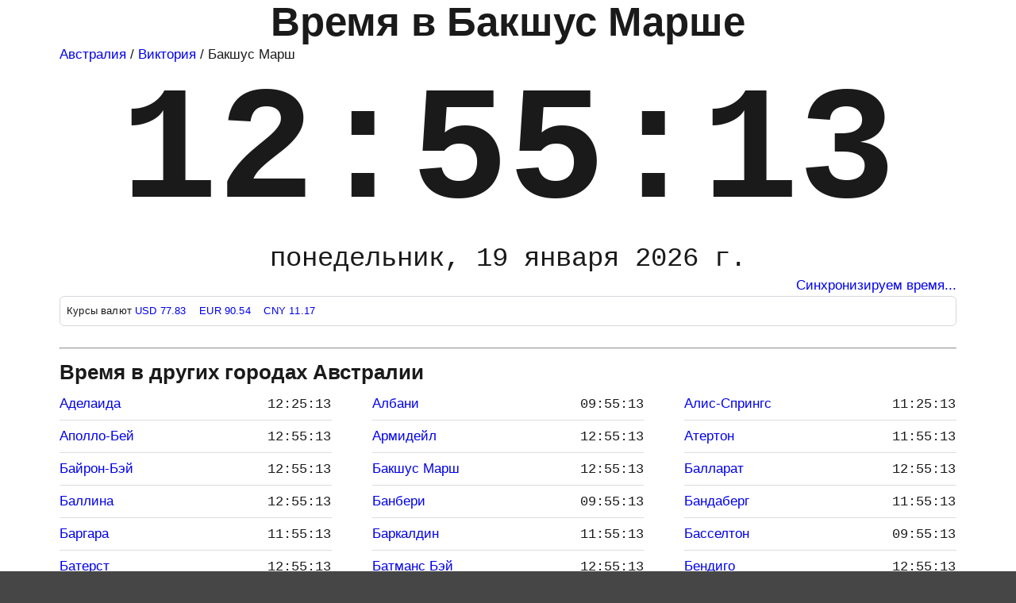

--- FILE ---
content_type: text/html; charset=UTF-8
request_url: https://time100.ru/Bacchus-Marsh
body_size: 15925
content:
<!DOCTYPE html>
<html dir="ltr" lang="ru">
<head>
    <meta charset="utf-8"/>
    <meta name="viewport" content="width=device-width,initial-scale=1"/>
    <meta name=color-scheme content="dark light"/>
    <meta name="description" content="Точное время в Бакшус Марше Виктория Австралия, который час в Бакшус Марше, часовой пояс Бакшус Марша - Australia/Melbourne (AEDT), смещение UTC+11:00 (+11)"/>
    <meta name="keywords" content="время в Бакшус Марше, точное время в Бакшус Марше, который час в Бакшус Марше, сколько времени Бакшус Марша часы и время, Australia/Melbourne, Бакшус Марш Виктория Австралия"/>
    <link rel="canonical" href="https://time100.ru/Bacchus-Marsh"/>
    <meta name="author" content="time100.ru"/>
    <link rel="icon" type="image/x-icon" href="https://time100.ru/favicon.ico"/>
    <link rel="icon" type="image/svg+xml" href="https://time100.ru/favicon.svg"/>
    <link rel="shortcut icon" type="image/x-icon" href="https://time100.ru/favicon.ico"/>
    <link rel="apple-touch-icon" sizes="180x180" href="https://time100.ru/icons/apple-touch-icon.png"/>
    <link rel="icon" type="image/png" sizes="16x16" href="https://time100.ru/icons/favicon-16x16.png"/>
    <link rel="icon" type="image/png" sizes="32x32" href="https://time100.ru/icons/favicon-32x32.png"/>
    <link rel="icon" type="image/png" sizes="192x192" href="https://time100.ru/icons/android-chrome-192x192.png"/>
    <link rel="manifest" href="https://time100.ru/site.webmanifest"/>
    <link rel="mask-icon" href="https://time100.ru/safari-pinned-tab.svg" color="#5bbad5"/>
    <meta name="apple-mobile-web-app-title" content="time100.ru"/>
    <meta name="application-name" content="time100.ru"/>
    <meta name="theme-color" content="#44bbff"/>
    <title>Точное время в Бакшус Марше, Виктория, Австралия</title>
<style>.display-time,.display-time2{font-weight:600;text-align:center}.display-date,.display-time,.display-time2,header h1{text-align:center}.foot li a,a,footer a:focus,footer a:hover,main a:focus,main a:hover{text-decoration:none}.foot li,.foot p{text-align:justify!important}.dropdown,dark-mode-toggle,div.ssWrap{position:relative}.accordion,div.ssBox,table,td>pre{width:100%}.droplink:hover,thead th{background:#0a50c2;color:#fff}:root{color-scheme:dark light;--blue:#4285f4;--darkgray:#464646;--lightgray:#a6a6a6;--white:#fff;--black:#000;--light-blue1:#bbdefb;--light-blue2:#90caf9;--light-blue3:#64b5f6;--darkestgray:#232323;--nearwhite:#fefefe;--darkblue:#0a50c2;--lightestgray:#d6d6d6;--lightyellow:#fdeeb5;--yellow:#fad956;--orange:#f8a602;--offset:2em;--html-color:var(--black);--html-background:var(--darkgray);--main-color:var(--black);--main-background:var(--white);--footer-background:var(--lightestgray);--main-and-footer-link-color:var(--blue);--table-border:var(--lightestgray);--alt-table-row-background:#eee}:root.dark{--html-color:var(--nearwhite);--html-background:var(--black);--main-color:var(--nearwhite);--main-background:var(--darkestgray);--footer-color:var(--nearwhite);--footer-background:var(--darkgray);--main-and-footer-link-color:var(--yellow);--table-border:var(--lightgray);--alt-table-row-background:#111;-webkit-font-smoothing:antialiased}*{box-sizing:border-box}.city li,body,h1,h2,h3,html,nav ul li,ul{list-style:none;margin:0;padding:0}html{font:17px/1.6 sans-serif;color:var(--html-color);background:#464646;background:var(--html-background);background-color:#464646;background-image:linear-gradient(to bottom,#4285f4,#fff 900px);font-family:Arial,Helvetica,sans-serif;color:#1a1a1a}body{max-width:1140px;margin:0 auto}footer,header,main{background:#fff;background:var(--main-background);padding:5px}footer{color:var(--footer-color);border-top:1px dotted #0c0c0c;border-top:1px dotted var(--lightgray)}pre{background:#171717;color:#e6e1dc;white-space:pre;overflow:auto}iframe{border:0}.table-wrapper{overflow-x:auto}table{border-collapse:collapse;margin-bottom:1em}.city,.foot li,.foot p,.list-items>li,.list-tabs>li,td>pre{margin:0}thead th{background:var(--darkblue)}td,th{border:1px solid #d6d6d6;border:1px solid var(--table-border);padding:.5em 1em}tbody tr:nth-child(odd){background-color:#eee;background-color:var(--alt-table-row-background)}dark-mode-toggle{--dark-mode-toggle-color:var(--main-and-footer-link-color);--dark-mode-toggle-icon-filter:invert(100%);top:0}@media (max-width:770px){:root{--offset:5px}body{padding:0}footer{background-size:5em;padding-right:7em}}@media (max-width:670px){footer{background-image:none;padding-right:2em;padding-right:var(--offset)}}header h1{padding-bottom:5px;font-size:min(max(.9rem, 6vw),3rem);line-height:.9}header h2{text-align:right;font-size:min(max(16px, 1vw),60px)}.display-time{font-size:20vw;line-height:1.1}.display-time2{font-size:4vw;line-height:1.4}.display-date{font-size:5vw;font-weight:400;line-height:1.2}.monospace{font-family:SFMono-Regular,Menlo,Monaco,Consolas,"Liberation Mono","Courier New",monospace!important}.uppercase{text-transform:uppercase!important}.font-weight-bold{font-weight:700!important}@media (min-width:940px){.display-time{font-size:12rem;font-weight:600;line-height:1.1}.display-date{font-size:2rem;font-weight:400;line-height:1.2}}.city{display:grid;grid-template-columns:repeat(auto-fit,minmax(240px,1fr));padding-left:0}@media (min-width:540px){.foot{display:grid;grid-gap:1em;grid-template-columns:1fr 2fr 1fr;padding-left:0}}@media (max-width:540px){.foot{display:block;padding-left:10px}}.foot li{list-style:none;display:block;padding:0}.foot li a{display:block;border-bottom:none}div.ssBox{position:absolute;top:40px;padding-left:8px;z-index:999;border:1px solid #000;border:1px solid var(--main-color);display:none;background:#fff;background:var(--main-background);color:#0a50c2;color:var(--main-and-footer-link-color)}.accordion{cursor:pointer;border:none;outline:0;transition:.4s}.panel{padding:0;max-height:0;overflow:hidden;transition:max-height .1s ease-out}.center{text-align:center!important}.justify{text-align:justify!important}.m-3{margin-bottom:1rem!important;margin-top:1rem!important}.m0{margin:0!important}.form-group{margin-bottom:1rem;width:98%}.droplink{color:#0a50c2;color:var(--main-and-footer-link-color)}.droplink:hover{cursor:pointer;background:var(--main-and-footer-link-color);color:var(--main-background)}.form-control{display:block;width:100%;height:calc(1.5em + .75rem + 2px);padding:.75rem;font-size:1rem;border:1px solid #ced4da}input{overflow:visible}input,select{margin:0;font-family:inherit;font-size:inherit;line-height:inherit}.text-decoration-none{text-decoration:none!important}.text-muted{color:#6c757d!important}.nowrap{white-space:nowrap!important}.overflow-hidden{overflow:hidden!important}.form-text{display:block;margin-top:.25rem}small{font-size:80%}.time-items{display:grid;column-gap:3em;grid-template-columns:repeat(auto-fit,minmax(260px,1fr));padding-left:0;list-style:none}.time-items-left,.time-items-right{display:table-cell;vertical-align:top}.time-items li{padding:6px 0;break-inside:avoid-column;border-bottom:1px solid #ddd}.list-items>li,.list-items>li>a,.list-places>li>a,.list-places>li>span,.list-tabs>li,.list-tabs>li>a{padding:0;-webkit-column-break-inside:avoid;page-break-inside:avoid;break-inside:avoid}.time-items li:hover,.time-items6 li a:hover{border-bottom:1px dashed #0c0c0c}.time-items-left{width:99%}.time-items-right{text-align:right;white-space:nowrap}.list-items>li>a,.list-tabs>li>a{display:block;text-overflow:ellipsis;overflow:hidden;white-space:nowrap}.list-places>li>a,.list-places>li>span{display:block;white-space:normal;text-overflow:ellipsis;overflow:hidden}@media screen and (min-width:600px){.list-places,.list-timers{-webkit-column-count:2;-moz-column-count:2;column-count:2}html.ie .list-places>li,html.ie .list-timers>li{float:left;width:49%}html.ie .list-places::after,html.ie .list-places::before,html.ie .list-timers::after,html.ie .list-timers::before{content:' ';display:table;clear:both}}@media screen and (min-width:784px){.list-places,.list-tabs,.list-timers{-webkit-column-count:3;-moz-column-count:3;column-count:3}html.ie .list-places>li,html.ie .list-tabs>li,html.ie .list-timers>li{float:left;width:32%}html.ie .list-places::after,html.ie .list-places::before,html.ie .list-tabs::after,html.ie .list-tabs::before,html.ie .list-timers::after,html.ie .list-timers::before{content:' ';display:table;clear:both}}.i-flag::before{display:inline-block;content:'';width:27px;height:18px;margin-right:10px;-webkit-box-shadow:0 0 0 1px rgba(1,4,7,.12) inset;box-shadow:0 0 0 1px rgba(1,4,7,.12) inset;border-radius:0;isolation:isolate;background-image:url(/img/flags.png);background-size:27px 4266px}.ch.i-flag::before{-webkit-box-shadow:none;box-shadow:none}.i-flag.ad::before{background-position:center 0}.i-flag.ae::before{background-position:center -18px}.i-flag.af::before{background-position:center -36px}.i-flag.ag::before{background-position:center -54px}.i-flag.ai::before{background-position:center -72px}.i-flag.al::before{background-position:center -90px}.i-flag.am::before{background-position:center -108px}.i-flag.ao::before{background-position:center -126px}.i-flag.ar::before{background-position:center -144px}.i-flag.as::before{background-position:center -162px}.i-flag.at::before{background-position:center -180px}.i-flag.au::before{background-position:center -198px}.i-flag.aw::before{background-position:center -216px}.i-flag.az::before{background-position:center -234px}.i-flag.ba::before{background-position:center -252px}.i-flag.bb::before{background-position:center -270px}.i-flag.bd::before{background-position:center -288px}.i-flag.be::before{background-position:center -306px}.i-flag.bf::before{background-position:center -324px}.i-flag.bg::before{background-position:center -342px}.i-flag.bh::before{background-position:center -360px}.i-flag.bi::before{background-position:center -378px}.i-flag.bj::before{background-position:center -396px}.i-flag.bl::before{background-position:center -414px}.i-flag.bm::before{background-position:center -432px}.i-flag.bn::before{background-position:center -450px}.i-flag.bo::before{background-position:center -468px}.i-flag.bq::before{background-position:center -486px}.i-flag.br::before{background-position:center -504px}.i-flag.bs::before{background-position:center -522px}.i-flag.bt::before{background-position:center -540px}.i-flag.bw::before{background-position:center -558px}.i-flag.by::before{background-position:center -576px}.i-flag.bz::before{background-position:center -594px}.i-flag.ca::before{background-position:center -612px}.i-flag.cd::before{background-position:center -630px}.i-flag.cf::before{background-position:center -648px}.i-flag.cg::before{background-position:center -666px}.i-flag.ch::before{background-position:center -684px}.i-flag.ci::before{background-position:center -702px}.i-flag.ck::before{background-position:center -720px}.i-flag.cl::before{background-position:center -738px}.i-flag.cm::before{background-position:center -756px}.i-flag.cn::before{background-position:center -774px}.i-flag.co::before{background-position:center -792px}.i-flag.cr::before{background-position:center -810px}.i-flag.cu::before{background-position:center -828px}.i-flag.cv::before{background-position:center -846px}.i-flag.cw::before{background-position:center -864px}.i-flag.cy::before{background-position:center -882px}.i-flag.cz::before{background-position:center -900px}.i-flag.de::before{background-position:center -918px}.i-flag.dj::before{background-position:center -936px}.i-flag.dk::before{background-position:center -954px}.i-flag.dm::before{background-position:center -972px}.i-flag.do::before{background-position:center -990px}.i-flag.dz::before{background-position:center -1008px}.i-flag.ec::before{background-position:center -1026px}.i-flag.ee::before{background-position:center -1044px}.i-flag.eg::before{background-position:center -1062px}.i-flag.eh::before{background-position:center -1080px}.i-flag.er::before{background-position:center -1098px}.i-flag.es::before{background-position:center -1116px}.i-flag.et::before{background-position:center -1134px}.i-flag.fi::before{background-position:center -1152px}.i-flag.fj::before{background-position:center -1170px}.i-flag.fk::before{background-position:center -1188px}.i-flag.fm::before{background-position:center -1206px}.i-flag.fo::before{background-position:center -1224px}.i-flag.fr::before{background-position:center -1242px}.i-flag.ga::before{background-position:center -1260px}.i-flag.gd::before{background-position:center -1278px}.i-flag.ge::before{background-position:center -1296px}.i-flag.gf::before{background-position:center -1314px}.i-flag.gg::before{background-position:center -1332px}.i-flag.gh::before{background-position:center -1350px}.i-flag.gi::before{background-position:center -1368px}.i-flag.gl::before{background-position:center -1386px}.i-flag.gm::before{background-position:center -1404px}.i-flag.gn::before{background-position:center -1422px}.i-flag.gp::before{background-position:center -1440px}.i-flag.gq::before{background-position:center -1458px}.i-flag.gr::before{background-position:center -1476px}.i-flag.gt::before{background-position:center -1494px}.i-flag.gu::before{background-position:center -1512px}.i-flag.gw::before{background-position:center -1530px}.i-flag.gy::before{background-position:center -1548px}.i-flag.hk::before{background-position:center -1566px}.i-flag.hn::before{background-position:center -1584px}.i-flag.hr::before{background-position:center -1602px}.i-flag.ht::before{background-position:center -1620px}.i-flag.hu::before{background-position:center -1638px}.i-flag.id::before{background-position:center -1656px}.i-flag.ie::before{background-position:center -1674px}.i-flag.il::before{background-position:center -1692px}.i-flag.im::before{background-position:center -1710px}.i-flag.in::before{background-position:center -1728px}.i-flag.iq::before{background-position:center -1746px}.i-flag.ir::before{background-position:center -1764px}.i-flag.is::before{background-position:center -1782px}.i-flag.it::before{background-position:center -1800px}.i-flag.je::before{background-position:center -1818px}.i-flag.jm::before{background-position:center -1836px}.i-flag.jo::before{background-position:center -1854px}.i-flag.jp::before{background-position:center -1872px}.i-flag.ke::before{background-position:center -1890px}.i-flag.kg::before{background-position:center -1908px}.i-flag.kh::before{background-position:center -1926px}.i-flag.ki::before{background-position:center -1944px}.i-flag.km::before{background-position:center -1962px}.i-flag.kn::before{background-position:center -1980px}.i-flag.kp::before{background-position:center -1998px}.i-flag.kr::before{background-position:center -2016px}.i-flag.kw::before{background-position:center -2034px}.i-flag.ky::before{background-position:center -2052px}.i-flag.kz::before{background-position:center -2070px}.i-flag.la::before{background-position:center -2088px}.i-flag.lb::before{background-position:center -2106px}.i-flag.lc::before{background-position:center -2124px}.i-flag.li::before{background-position:center -2142px}.i-flag.lk::before{background-position:center -2160px}.i-flag.lr::before{background-position:center -2178px}.i-flag.ls::before{background-position:center -2196px}.i-flag.lt::before{background-position:center -2214px}.i-flag.lu::before{background-position:center -2232px}.i-flag.lv::before{background-position:center -2250px}.i-flag.ly::before{background-position:center -2268px}.i-flag.ma::before{background-position:center -2286px}.i-flag.mc::before{background-position:center -2304px}.i-flag.md::before{background-position:center -2322px}.i-flag.me::before{background-position:center -2340px}.i-flag.mf::before{background-position:center -2358px}.i-flag.mg::before{background-position:center -2376px}.i-flag.mh::before{background-position:center -2394px}.i-flag.mk::before{background-position:center -2412px}.i-flag.ml::before{background-position:center -2430px}.i-flag.mm::before{background-position:center -2448px}.i-flag.mn::before{background-position:center -2466px}.i-flag.mp::before{background-position:center -2484px}.i-flag.mq::before{background-position:center -2502px}.i-flag.mr::before{background-position:center -2520px}.i-flag.ms::before{background-position:center -2538px}.i-flag.mt::before{background-position:center -2556px}.i-flag.mu::before{background-position:center -2574px}.i-flag.mv::before{background-position:center -2592px}.i-flag.mw::before{background-position:center -2610px}.i-flag.mx::before{background-position:center -2628px}.i-flag.my::before{background-position:center -2646px}.i-flag.mz::before{background-position:center -2664px}.i-flag.na::before{background-position:center -2682px}.i-flag.nc::before{background-position:center -2700px}.i-flag.ne::before{background-position:center -2718px}.i-flag.ng::before{background-position:center -2736px}.i-flag.ni::before{background-position:center -2754px}.i-flag.nl::before{background-position:center -2772px}.i-flag.no::before{background-position:center -2790px}.i-flag.np::before{background-position:center -2808px}.i-flag.nr::before{background-position:center -2826px}.i-flag.nz::before{background-position:center -2844px}.i-flag.om::before{background-position:center -2862px}.i-flag.pa::before{background-position:center -2880px}.i-flag.pe::before{background-position:center -2898px}.i-flag.pf::before{background-position:center -2916px}.i-flag.pg::before{background-position:center -2934px}.i-flag.ph::before{background-position:center -2952px}.i-flag.pk::before{background-position:center -2970px}.i-flag.pl::before{background-position:center -2988px}.i-flag.pm::before{background-position:center -3006px}.i-flag.pr::before{background-position:center -3024px}.i-flag.ps::before{background-position:center -3042px}.i-flag.pt::before{background-position:center -3060px}.i-flag.pw::before{background-position:center -3078px}.i-flag.py::before{background-position:center -3096px}.i-flag.qa::before{background-position:center -3114px}.i-flag.re::before{background-position:center -3132px}.i-flag.ro::before{background-position:center -3150px}.i-flag.rs::before{background-position:center -3168px}.i-flag.ru::before{background-position:center -3186px}.i-flag.rw::before{background-position:center -3204px}.i-flag.sa::before{background-position:center -3222px}.i-flag.sb::before{background-position:center -3240px}.i-flag.sc::before{background-position:center -3258px}.i-flag.sd::before{background-position:center -3276px}.i-flag.se::before{background-position:center -3294px}.i-flag.sg::before{background-position:center -3312px}.i-flag.sh::before{background-position:center -3330px}.i-flag.si::before{background-position:center -3348px}.i-flag.sk::before{background-position:center -3366px}.i-flag.sl::before{background-position:center -3384px}.i-flag.sm::before{background-position:center -3402px}.i-flag.sn::before{background-position:center -3420px}.i-flag.so::before{background-position:center -3438px}.i-flag.sr::before{background-position:center -3456px}.i-flag.ss::before{background-position:center -3474px}.i-flag.st::before{background-position:center -3492px}.i-flag.sv::before{background-position:center -3510px}.i-flag.sx::before{background-position:center -3528px}.i-flag.sy::before{background-position:center -3546px}.i-flag.sz::before{background-position:center -3564px}.i-flag.tc::before{background-position:center -3582px}.i-flag.td::before{background-position:center -3600px}.i-flag.tg::before{background-position:center -3618px}.i-flag.th::before{background-position:center -3636px}.i-flag.tj::before{background-position:center -3654px}.i-flag.tk::before{background-position:center -3672px}.i-flag.tl::before{background-position:center -3690px}.i-flag.tm::before{background-position:center -3708px}.i-flag.tn::before{background-position:center -3726px}.i-flag.to::before{background-position:center -3744px}.i-flag.tr::before{background-position:center -3762px}.i-flag.tt::before{background-position:center -3780px}.i-flag.tv::before{background-position:center -3798px}.i-flag.tw::before{background-position:center -3816px}.i-flag.tz::before{background-position:center -3834px}.i-flag.ua::before{background-position:center -3852px}.i-flag.ug::before{background-position:center -3870px}.i-flag.uk::before{background-position:center -3888px}.i-flag.us::before{background-position:center -3906px}.i-flag.uy::before{background-position:center -3924px}.i-flag.uz::before{background-position:center -3942px}.i-flag.va::before{background-position:center -3960px}.i-flag.vc::before{background-position:center -3978px}.i-flag.ve::before{background-position:center -3996px}.i-flag.vg::before{background-position:center -4014px}.i-flag.vi::before{background-position:center -4032px}.i-flag.vn::before{background-position:center -4050px}.i-flag.vu::before{background-position:center -4068px}.i-flag.wf::before{background-position:center -4086px}.i-flag.ws::before{background-position:center -4104px}.i-flag.ww::before{background-position:center -4122px}.i-flag.xk::before{background-position:center -4140px}.i-flag.ye::before{background-position:center -4158px}.i-flag.yt::before{background-position:center -4176px}.i-flag.za::before{background-position:center -4194px}.i-flag.zm::before{background-position:center -4212px}.i-flag.zw::before{background-position:center -4230px}.i-flag.mo::before{background-position:center -4248px}.i-flag.os::before{background-image:url("data:image/svg+xml;charset=utf-8,<svg xmlns='http://www.w3.org/2000/svg' width='1200' height='600'><path d='M0 0h1200v600H0' fill='%23ffdf00'/><path d='M0 0h1200v400H0' fill='red'/><path d='M0 0h1200v200H0' fill='%23fff'/></svg>");background-size:cover}.i-flag.ab::before{background-image:url("data:image/svg+xml;charset=utf-8,%3Csvg xmlns='http://www.w3.org/2000/svg' width='600' height='300' viewBox='0 0 600 300'%3E%3Crect fill='%2300993E' width='600' height='300'/%3E%3Cg fill='%23FFF'%3E%3Crect y='42.857' width='600' height='42.857'/%3E%3Crect y='128.571' width='600' height='42.857'/%3E%3Crect y='214.286' width='600' height='42.857'/%3E%3C/g%3E%3Crect fill='%23C8312A' width='228' height='128.571'/%3E%3Cg fill='%23FFF'%3E%3Cpath d='M96.352 71.821c0 0-1.965 0.823-0.619 16.509 1.099 12.911 5.699 17.117 5.699 17.117l2.009 7.992 19.056 0.078c0 0 0.345-4.949 1.083-6.514 1.813-3.845 8.999-8.24 12.079-14.876 3.312-4.045 1.653-12.3 8.301-20.268 3.301-3.957-3.867-2.282-3.867-2.282 -3.931 2.607-5.852 5.667-6.843 7.805 -0.667 4.119-3.75 7.563-4.041 4.572 0 0-1.12-5.172-4.481-15.226 -0.333-2.98-1.774-13.286-2.082-21.152 -0.219-5.118-4.699-5.426-5.073-0.231l-0.541 20.595 -1.071-23.786c-0.455-6.732-5.548-5.734-5.769-0.155l-0.219 24.767 -0.928-24.008c-1.38-4.586-5.006-1.868-5.073 3.1l-0.618 23.36c0 0-0.781-12.793-0.957-18.195 -0.166-3.249-3.971-3.009-4.33 1.636C97.549 59.377 96.734 64.86 96.352 71.821L96.352 71.821z'/%3E%3Cpath d='M108.206 27.97L114 10.138l5.794 17.832L104.625 16.95h18.749L108.206 27.97z'/%3E%3Cpath d='M153.263 35.084l-15.169-11.021h18.749l-15.169 11.021 5.794-17.832L153.263 35.084z'/%3E%3Cpath d='M181.896 56.272l-15.169-11.021h18.749l-15.169 11.021 5.794-17.832L181.896 56.272z'/%3E%3Cpath d='M198.484 86.198l-15.169-11.021h18.749l-15.168 11.021 5.794-17.832L198.484 86.198z'/%3E%3Cpath d='M74.738 35.084l15.169-11.021H71.157l15.169 11.021 -5.794-17.832L74.738 35.084z'/%3E%3Cpath d='M46.104 56.272l15.169-11.021H42.524l15.169 11.021L51.898 38.44 46.104 56.272z'/%3E%3Cpath d='M29.516 86.198l15.169-11.021H25.935l15.169 11.021L35.31 68.366 29.516 86.198z'/%3E%3C/g%3E%3C/svg%3E");background-size:cover}.i-flag.gb::before{background-image:url("data:image/svg+xml;charset=utf-8,%3Csvg xmlns='http://www.w3.org/2000/svg' viewBox='0 0 50 30' width='1000' height='600'%3E%3CclipPath id='t'%3E%3Cpath d='M25,15h25v15zv15h-25zh-25v-15zv-15h25z'/%3E%3C/clipPath%3E%3Cpath d='M0,0v30h50v-30z' fill='%23012169'/%3E%3Cpath d='M0,0 50,30M50,0 0,30' stroke='%23fff' stroke-width='6'/%3E%3Cpath d='M0,0 50,30M50,0 0,30' clip-path='url(%23t)' stroke='%23C8102E' stroke-width='4'/%3E%3Cpath d='M-1 11h22v-12h8v12h22v8h-22v12h-8v-12h-22z' fill='%23C8102E' stroke='%23FFF' stroke-width='2'/%3E%3C/svg%3E");background-size:cover}.i-flag.nu::before{background-image:url("data:image/svg+xml;charset=utf-8,%3Csvg xmlns='http://www.w3.org/2000/svg' xmlns:xlink='http://www.w3.org/1999/xlink' width='600' height='300' viewBox='0 0 120 60'%3E%3CclipPath id='t'%3E%3Cpath d='M0,0V15H70V30H60zM0,30V40H30V0H60z'/%3E%3C/clipPath%3E%3Ctitle%3EFlag%20of%20Niue%3C/title%3E%3Crect width='120' height='60' fill='%23012169'/%3E%3Cg stroke='%23c8102e' stroke-width='6'%3E%3Cpath d='M0,0L60,30M60,0L0,30' stroke='%23fff'/%3E%3Cpath d='M0,0L60,30M60,0L0,30' clip-path='url(%23t)' stroke-width='4'/%3E%3Cpath d='M30,0V40M0,15H70' stroke='%23fff' stroke-width='10'/%3E%3Cpath d='M30,0V40M0,15H70'/%3E%3C/g%3E%3Cpath d='M60,0h60V60H0V30H60z' fill='%23fedd00'/%3E%3Cg transform='translate(30,15)'%3E%3Cg transform='scale(5.10390485)'%3E%3Ccircle r='1' fill='%23012169'/%3E%3Cpath id='s' d='M0,-513674 301930,415571 -488533,-158734H488533L-301930,415571' fill='%23fedd00' transform='scale(0.00000194676)'/%3E%3C/g%3E%3Cuse xlink:href='%23s' transform='translate(-17.5,0.29) scale(3)'/%3E%3Cuse xlink:href='%23s' transform='translate(17.5,0.29) scale(3)'/%3E%3Cuse xlink:href='%23s' transform='translate(0,10.29) scale(3)'/%3E%3Cuse xlink:href='%23s' transform='translate(0,-9.71) scale(3)'/%3E%3C/g%3E%3C/svg%3E");background-size:cover}.infos{border:1px solid #d6d9dc;border-radius:6px;padding:8px;font-size:.75rem;letter-spacing:.01rem}</style>
<script>window.yaContextCb=window.yaContextCb||[]</script>
<script src="https://yandex.ru/ads/system/context.js" async></script></head>
<body>
    <header>
    <h1>Время в Бакшус Марше</h1><div class="nav"><a href="https://time100.ru/Australia">Австралия</a> / <a href="https://time100.ru/Victoria">Виктория</a> / Бакшус Марш</div>    <div class="display-time monospace"><span class="time" data-tz="Australia/Melbourne" data-format="%H:%i:%s">12:55:08</span></div>
    <div class="display-date monospace"><span class="time" data-tz="Australia/Melbourne" data-format="%d %F %Y года, %l">понедельник, <b>19 января 2026 года</b></span></div>
    <div style="text-align: right;"><a class="info-button" href="#" onclick="return false;"><span class="time" data-format="%xD1">Синхронизация времени..</span></a></div>
    <div class="infos">
<div>Курсы валют 
<a href="#" onclick="return false;" title="Доллар США  Курс ЦБ РФ на 31.12">USD 77.83 </a>&nbsp;&nbsp;
<a href="#" onclick="return false;" title="Евро  Курс ЦБ РФ на 31.12">EUR 90.54 </a>&nbsp;&nbsp;
<a href="#" onclick="return false;" title="Китайский юань 11.1595 Курс ЦБ РФ на 31.12">CNY 11.17 </a>
</div>
</div>
    </header>
    <main>
    <div class="m-3"><div id="yandex_rtb_R-A-1800430-1"></div>
<script>window.yaContextCb.push(()=>{Ya.Context.AdvManager.render({"blockId": "R-A-1800430-1","renderTo": "yandex_rtb_R-A-1800430-1"})})</script></div>    <hr>
    		<h2>Время в других городах Австралии</h2>
<ul class="time-items"><li><a href="https://time100.ru/Adelaide" class="time-items-left">Аделаида</a>
           <div class="time-items-right"><span class="time monospace" data-tz="Australia/Adelaide" data-format="%H:%i:%s">12:25:08</span></div>
           </li><li><a href="https://time100.ru/Albany" class="time-items-left">Албани</a>
           <div class="time-items-right"><span class="time monospace" data-tz="Australia/Perth" data-format="%H:%i:%s">09:55:08</span></div>
           </li><li><a href="https://time100.ru/Alice-Springs" class="time-items-left">Алис-Спрингс</a>
           <div class="time-items-right"><span class="time monospace" data-tz="Australia/Darwin" data-format="%H:%i:%s">11:25:08</span></div>
           </li><li><a href="https://time100.ru/Apollo-Bay" class="time-items-left">Аполло-Бей</a>
           <div class="time-items-right"><span class="time monospace" data-tz="Australia/Melbourne" data-format="%H:%i:%s">12:55:08</span></div>
           </li><li><a href="https://time100.ru/Armidale" class="time-items-left">Армидейл</a>
           <div class="time-items-right"><span class="time monospace" data-tz="Australia/Sydney" data-format="%H:%i:%s">12:55:08</span></div>
           </li><li><a href="https://time100.ru/Atherton" class="time-items-left">Атертон</a>
           <div class="time-items-right"><span class="time monospace" data-tz="Australia/Brisbane" data-format="%H:%i:%s">11:55:08</span></div>
           </li><li><a href="https://time100.ru/Byron-Bay" class="time-items-left">Байрон-Бэй</a>
           <div class="time-items-right"><span class="time monospace" data-tz="Australia/Sydney" data-format="%H:%i:%s">12:55:08</span></div>
           </li><li><a href="https://time100.ru/Bacchus-Marsh" class="time-items-left">Бакшус Марш</a>
           <div class="time-items-right"><span class="time monospace" data-tz="Australia/Melbourne" data-format="%H:%i:%s">12:55:08</span></div>
           </li><li><a href="https://time100.ru/Ballarat" class="time-items-left">Балларат</a>
           <div class="time-items-right"><span class="time monospace" data-tz="Australia/Melbourne" data-format="%H:%i:%s">12:55:08</span></div>
           </li><li><a href="https://time100.ru/Ballina" class="time-items-left">Баллина</a>
           <div class="time-items-right"><span class="time monospace" data-tz="Australia/Sydney" data-format="%H:%i:%s">12:55:08</span></div>
           </li><li><a href="https://time100.ru/Bunbury" class="time-items-left">Банбери</a>
           <div class="time-items-right"><span class="time monospace" data-tz="Australia/Perth" data-format="%H:%i:%s">09:55:08</span></div>
           </li><li><a href="https://time100.ru/Bundaberg" class="time-items-left">Бандаберг</a>
           <div class="time-items-right"><span class="time monospace" data-tz="Australia/Brisbane" data-format="%H:%i:%s">11:55:08</span></div>
           </li><li><a href="https://time100.ru/Bargara" class="time-items-left">Баргара</a>
           <div class="time-items-right"><span class="time monospace" data-tz="Australia/Brisbane" data-format="%H:%i:%s">11:55:08</span></div>
           </li><li><a href="https://time100.ru/Barcaldine" class="time-items-left">Баркалдин</a>
           <div class="time-items-right"><span class="time monospace" data-tz="Australia/Brisbane" data-format="%H:%i:%s">11:55:08</span></div>
           </li><li><a href="https://time100.ru/Busselton" class="time-items-left">Басселтон</a>
           <div class="time-items-right"><span class="time monospace" data-tz="Australia/Perth" data-format="%H:%i:%s">09:55:08</span></div>
           </li><li><a href="https://time100.ru/Bathurst" class="time-items-left">Батерст</a>
           <div class="time-items-right"><span class="time monospace" data-tz="Australia/Sydney" data-format="%H:%i:%s">12:55:08</span></div>
           </li><li><a href="https://time100.ru/Batemans-Bay" class="time-items-left">Батманс Бэй</a>
           <div class="time-items-right"><span class="time monospace" data-tz="Australia/Sydney" data-format="%H:%i:%s">12:55:08</span></div>
           </li><li><a href="https://time100.ru/Bendigo" class="time-items-left">Бендиго</a>
           <div class="time-items-right"><span class="time monospace" data-tz="Australia/Melbourne" data-format="%H:%i:%s">12:55:08</span></div>
           </li><li><a href="https://time100.ru/Burnie" class="time-items-left">Берни</a>
           <div class="time-items-right"><span class="time monospace" data-tz="Australia/Hobart" data-format="%H:%i:%s">12:55:08</span></div>
           </li><li><a href="https://time100.ru/Bairnsdale" class="time-items-left">Бернсдейл</a>
           <div class="time-items-right"><span class="time monospace" data-tz="Australia/Melbourne" data-format="%H:%i:%s">12:55:08</span></div>
           </li><li><a href="https://time100.ru/Blackwater" class="time-items-left">Блэкуотер</a>
           <div class="time-items-right"><span class="time monospace" data-tz="Australia/Brisbane" data-format="%H:%i:%s">11:55:08</span></div>
           </li><li><a href="https://time100.ru/Blackheath" class="time-items-left">Блэкхет</a>
           <div class="time-items-right"><span class="time monospace" data-tz="Australia/Sydney" data-format="%H:%i:%s">12:55:08</span></div>
           </li><li><a href="https://time100.ru/Bongaree" class="time-items-left">Бонгари</a>
           <div class="time-items-right"><span class="time monospace" data-tz="Australia/Brisbane" data-format="%H:%i:%s">11:55:08</span></div>
           </li><li><a href="https://time100.ru/Bowral" class="time-items-left">Боурал</a>
           <div class="time-items-right"><span class="time monospace" data-tz="Australia/Sydney" data-format="%H:%i:%s">12:55:08</span></div>
           </li><li><a href="https://time100.ru/Brisbane" class="time-items-left">Брисбен</a>
           <div class="time-items-right"><span class="time monospace" data-tz="Australia/Brisbane" data-format="%H:%i:%s">11:55:08</span></div>
           </li><li><a href="https://time100.ru/Broken-Hill" class="time-items-left">Брокен Хилл</a>
           <div class="time-items-right"><span class="time monospace" data-tz="Australia/Broken_Hill" data-format="%H:%i:%s">12:25:08</span></div>
           </li><li><a href="https://time100.ru/Broome" class="time-items-left">Брум</a>
           <div class="time-items-right"><span class="time monospace" data-tz="Australia/Perth" data-format="%H:%i:%s">09:55:08</span></div>
           </li><li><a href="https://time100.ru/Bourke" class="time-items-left">Бурк</a>
           <div class="time-items-right"><span class="time monospace" data-tz="Australia/Sydney" data-format="%H:%i:%s">12:55:08</span></div>
           </li><li><a href="https://time100.ru/Wangaratta" class="time-items-left">Вангаратта</a>
           <div class="time-items-right"><span class="time monospace" data-tz="Australia/Sydney" data-format="%H:%i:%s">12:55:08</span></div>
           </li><li><a href="https://time100.ru/Warrnambool" class="time-items-left">Варрнамбул</a>
           <div class="time-items-right"><span class="time monospace" data-tz="Australia/Sydney" data-format="%H:%i:%s">12:55:08</span></div>
           </li><li><a href="https://time100.ru/Wollongong" class="time-items-left">Вуллонгонг</a>
           <div class="time-items-right"><span class="time monospace" data-tz="Australia/Sydney" data-format="%H:%i:%s">12:55:08</span></div>
           </li><li><a href="https://time100.ru/Gladstone" class="time-items-left">Гладстон</a>
           <div class="time-items-right"><span class="time monospace" data-tz="Australia/Brisbane" data-format="%H:%i:%s">11:55:08</span></div>
           </li><li><a href="https://time100.ru/Goulburn" class="time-items-left">Голберн</a>
           <div class="time-items-right"><span class="time monospace" data-tz="Australia/Sydney" data-format="%H:%i:%s">12:55:08</span></div>
           </li><li><a href="https://time100.ru/Gold-Coast" class="time-items-left">Голд-Кост</a>
           <div class="time-items-right"><span class="time monospace" data-tz="Australia/Brisbane" data-format="%H:%i:%s">11:55:08</span></div>
           </li><li><a href="https://time100.ru/Gawler" class="time-items-left">Голер</a>
           <div class="time-items-right"><span class="time monospace" data-tz="Australia/Adelaide" data-format="%H:%i:%s">12:25:08</span></div>
           </li><li><a href="https://time100.ru/Gosford" class="time-items-left">Госфорд</a>
           <div class="time-items-right"><span class="time monospace" data-tz="Australia/Sydney" data-format="%H:%i:%s">12:55:08</span></div>
           </li><li><a href="https://time100.ru/Grafton" class="time-items-left">Графтон</a>
           <div class="time-items-right"><span class="time monospace" data-tz="Australia/Sydney" data-format="%H:%i:%s">12:55:08</span></div>
           </li><li><a href="https://time100.ru/Griffith" class="time-items-left">Гриффит</a>
           <div class="time-items-right"><span class="time monospace" data-tz="Australia/Sydney" data-format="%H:%i:%s">12:55:08</span></div>
           </li><li><a href="https://time100.ru/Dubbo" class="time-items-left">Даббо</a>
           <div class="time-items-right"><span class="time monospace" data-tz="Australia/Sydney" data-format="%H:%i:%s">12:55:08</span></div>
           </li><li><a href="https://time100.ru/Darwin" class="time-items-left">Дарвин</a>
           <div class="time-items-right"><span class="time monospace" data-tz="Australia/Darwin" data-format="%H:%i:%s">11:25:08</span></div>
           </li><li><a href="https://time100.ru/Devonport" class="time-items-left">Девонпорт</a>
           <div class="time-items-right"><span class="time monospace" data-tz="Australia/Hobart" data-format="%H:%i:%s">12:55:08</span></div>
           </li><li><a href="https://time100.ru/Geelong" class="time-items-left">Джелонг</a>
           <div class="time-items-right"><span class="time monospace" data-tz="Australia/Melbourne" data-format="%H:%i:%s">12:55:08</span></div>
           </li><li><a href="https://time100.ru/Geraldton" class="time-items-left">Джералдтон</a>
           <div class="time-items-right"><span class="time monospace" data-tz="Australia/Perth" data-format="%H:%i:%s">09:55:08</span></div>
           </li><li><a href="https://time100.ru/Gympie" class="time-items-left">Джимпи</a>
           <div class="time-items-right"><span class="time monospace" data-tz="Australia/Brisbane" data-format="%H:%i:%s">11:55:08</span></div>
           </li><li><a href="https://time100.ru/Inverell" class="time-items-left">Инверелл</a>
           <div class="time-items-right"><span class="time monospace" data-tz="Australia/Sydney" data-format="%H:%i:%s">12:55:08</span></div>
           </li><li><a href="https://time100.ru/Yeppoon" class="time-items-left">Йеппун</a>
           <div class="time-items-right"><span class="time monospace" data-tz="Australia/Brisbane" data-format="%H:%i:%s">11:55:08</span></div>
           </li><li><a href="https://time100.ru/Casino" class="time-items-left">Казино</a>
           <div class="time-items-right"><span class="time monospace" data-tz="Australia/Sydney" data-format="%H:%i:%s">12:55:08</span></div>
           </li><li><a href="https://time100.ru/Caloundra" class="time-items-left">Калаундра</a>
           <div class="time-items-right"><span class="time monospace" data-tz="Australia/Brisbane" data-format="%H:%i:%s">11:55:08</span></div>
           </li><li><a href="https://time100.ru/Kalbarri" class="time-items-left">Калбарри</a>
           <div class="time-items-right"><span class="time monospace" data-tz="Australia/Perth" data-format="%H:%i:%s">09:55:08</span></div>
           </li><li><a href="https://time100.ru/Kalgoorlie-Boulder" class="time-items-left">Калгурли-Боулдер</a>
           <div class="time-items-right"><span class="time monospace" data-tz="Australia/Perth" data-format="%H:%i:%s">09:55:08</span></div>
           </li><li><a href="https://time100.ru/Canberra" class="time-items-left">Канберра</a>
           <div class="time-items-right"><span class="time monospace" data-tz="Australia/Sydney" data-format="%H:%i:%s">12:55:08</span></div>
           </li><li><a href="https://time100.ru/Cunnamulla" class="time-items-left">Каннамалла</a>
           <div class="time-items-right"><span class="time monospace" data-tz="Australia/Brisbane" data-format="%H:%i:%s">11:55:08</span></div>
           </li><li><a href="https://time100.ru/Carnarvon" class="time-items-left">Карнарвон</a>
           <div class="time-items-right"><span class="time monospace" data-tz="Australia/Perth" data-format="%H:%i:%s">09:55:08</span></div>
           </li><li><a href="https://time100.ru/Karratha" class="time-items-left">Каррата</a>
           <div class="time-items-right"><span class="time monospace" data-tz="Australia/Perth" data-format="%H:%i:%s">09:55:08</span></div>
           </li><li><a href="https://time100.ru/Katoomba" class="time-items-left">Катумба</a>
           <div class="time-items-right"><span class="time monospace" data-tz="Australia/Sydney" data-format="%H:%i:%s">12:55:08</span></div>
           </li><li><a href="https://time100.ru/Cowes" class="time-items-left">Кауз</a>
           <div class="time-items-right"><span class="time monospace" data-tz="Australia/Melbourne" data-format="%H:%i:%s">12:55:08</span></div>
           </li><li><a href="https://time100.ru/Kempsey" class="time-items-left">Кемпси</a>
           <div class="time-items-right"><span class="time monospace" data-tz="Australia/Sydney" data-format="%H:%i:%s">12:55:08</span></div>
           </li><li><a href="https://time100.ru/Kiama" class="time-items-left">Киама</a>
           <div class="time-items-right"><span class="time monospace" data-tz="Australia/Sydney" data-format="%H:%i:%s">12:55:08</span></div>
           </li><li><a href="https://time100.ru/Kingscote" class="time-items-left">Кингскот</a>
           <div class="time-items-right"><span class="time monospace" data-tz="Australia/Adelaide" data-format="%H:%i:%s">12:25:08</span></div>
           </li><li><a href="https://time100.ru/Clare" class="time-items-left">Клэр</a>
           <div class="time-items-right"><span class="time monospace" data-tz="Australia/Adelaide" data-format="%H:%i:%s">12:25:08</span></div>
           </li><li><a href="https://time100.ru/Colac" class="time-items-left">Колак</a>
           <div class="time-items-right"><span class="time monospace" data-tz="Australia/Melbourne" data-format="%H:%i:%s">12:55:08</span></div>
           </li><li><a href="https://time100.ru/Coffs-Harbour" class="time-items-left">Кофс-Харбор</a>
           <div class="time-items-right"><span class="time monospace" data-tz="Australia/Sydney" data-format="%H:%i:%s">12:55:08</span></div>
           </li><li><a href="https://time100.ru/Coober-Pedy" class="time-items-left">Кубер-Педи</a>
           <div class="time-items-right"><span class="time monospace" data-tz="Australia/Adelaide" data-format="%H:%i:%s">12:25:08</span></div>
           </li><li><a href="https://time100.ru/Coolum-Beach" class="time-items-left">Кулум-Бич</a>
           <div class="time-items-right"><span class="time monospace" data-tz="Australia/Brisbane" data-format="%H:%i:%s">11:55:08</span></div>
           </li><li><a href="https://time100.ru/Cooma" class="time-items-left">Кума</a>
           <div class="time-items-right"><span class="time monospace" data-tz="Australia/Sydney" data-format="%H:%i:%s">12:55:08</span></div>
           </li><li><a href="https://time100.ru/Coonamble" class="time-items-left">Кунамбл</a>
           <div class="time-items-right"><span class="time monospace" data-tz="Australia/Sydney" data-format="%H:%i:%s">12:55:08</span></div>
           </li><li><a href="https://time100.ru/Kununurra" class="time-items-left">Кунунерра</a>
           <div class="time-items-right"><span class="time monospace" data-tz="Australia/Perth" data-format="%H:%i:%s">09:55:08</span></div>
           </li><li><a href="https://time100.ru/Cairns" class="time-items-left">Кэрнс</a>
           <div class="time-items-right"><span class="time monospace" data-tz="Australia/Brisbane" data-format="%H:%i:%s">11:55:08</span></div>
           </li><li><a href="https://time100.ru/Katherine" class="time-items-left">Кэтрин</a>
           <div class="time-items-right"><span class="time monospace" data-tz="Australia/Darwin" data-format="%H:%i:%s">11:25:08</span></div>
           </li><li><a href="https://time100.ru/Laverton" class="time-items-left">Лавертон</a>
           <div class="time-items-right"><span class="time monospace" data-tz="Australia/Perth" data-format="%H:%i:%s">09:55:08</span></div>
           </li><li><a href="https://time100.ru/Leonora" class="time-items-left">Леонора</a>
           <div class="time-items-right"><span class="time monospace" data-tz="Australia/Perth" data-format="%H:%i:%s">09:55:08</span></div>
           </li><li><a href="https://time100.ru/Leura" class="time-items-left">Леура</a>
           <div class="time-items-right"><span class="time monospace" data-tz="Australia/Sydney" data-format="%H:%i:%s">12:55:08</span></div>
           </li><li><a href="https://time100.ru/Lismore" class="time-items-left">Лисмор</a>
           <div class="time-items-right"><span class="time monospace" data-tz="Australia/Sydney" data-format="%H:%i:%s">12:55:08</span></div>
           </li><li><a href="https://time100.ru/Lithgow" class="time-items-left">Литго</a>
           <div class="time-items-right"><span class="time monospace" data-tz="Australia/Sydney" data-format="%H:%i:%s">12:55:08</span></div>
           </li><li><a href="https://time100.ru/Leeton" class="time-items-left">Литон</a>
           <div class="time-items-right"><span class="time monospace" data-tz="Australia/Sydney" data-format="%H:%i:%s">12:55:08</span></div>
           </li><li><a href="https://time100.ru/Longreach" class="time-items-left">Лонгрич</a>
           <div class="time-items-right"><span class="time monospace" data-tz="Australia/Brisbane" data-format="%H:%i:%s">11:55:08</span></div>
           </li><li><a href="https://time100.ru/Launceston" class="time-items-left">Лонсестон</a>
           <div class="time-items-right"><span class="time monospace" data-tz="Australia/Hobart" data-format="%H:%i:%s">12:55:08</span></div>
           </li><li><a href="https://time100.ru/Lord-Howe-Island" class="time-items-left">Лорд-Хау-Айленд</a>
           <div class="time-items-right"><span class="time monospace" data-tz="Australia/Sydney" data-format="%H:%i:%s">12:55:08</span></div>
           </li><li><a href="https://time100.ru/Lorne" class="time-items-left">Лорн</a>
           <div class="time-items-right"><span class="time monospace" data-tz="Australia/Melbourne" data-format="%H:%i:%s">12:55:08</span></div>
           </li><li><a href="https://time100.ru/Lawson" class="time-items-left">Лоусон</a>
           <div class="time-items-right"><span class="time monospace" data-tz="Australia/Sydney" data-format="%H:%i:%s">12:55:08</span></div>
           </li><li><a href="https://time100.ru/Mudgee" class="time-items-left">Маджи</a>
           <div class="time-items-right"><span class="time monospace" data-tz="Australia/Sydney" data-format="%H:%i:%s">12:55:08</span></div>
           </li><li><a href="https://time100.ru/Mackay" class="time-items-left">Маккай</a>
           <div class="time-items-right"><span class="time monospace" data-tz="Australia/Brisbane" data-format="%H:%i:%s">11:55:08</span></div>
           </li><li><a href="https://time100.ru/Maleny" class="time-items-left">Малени</a>
           <div class="time-items-right"><span class="time monospace" data-tz="Australia/Brisbane" data-format="%H:%i:%s">11:55:08</span></div>
           </li><li><a href="https://time100.ru/Mandurah" class="time-items-left">Манджера</a>
           <div class="time-items-right"><span class="time monospace" data-tz="Australia/Perth" data-format="%H:%i:%s">09:55:08</span></div>
           </li><li><a href="https://time100.ru/Maningrida" class="time-items-left">Манингрида</a>
           <div class="time-items-right"><span class="time monospace" data-tz="Australia/Darwin" data-format="%H:%i:%s">11:25:08</span></div>
           </li><li><a href="https://time100.ru/Margaret-River" class="time-items-left">Маргарет-Ривер</a>
           <div class="time-items-right"><span class="time monospace" data-tz="Australia/Perth" data-format="%H:%i:%s">09:55:08</span></div>
           </li><li><a href="https://time100.ru/Murray-Bridge" class="time-items-left">Марри-Бридж</a>
           <div class="time-items-right"><span class="time monospace" data-tz="Australia/Adelaide" data-format="%H:%i:%s">12:25:08</span></div>
           </li><li><a href="https://time100.ru/Maroochydore" class="time-items-left">Маручидор</a>
           <div class="time-items-right"><span class="time monospace" data-tz="Australia/Brisbane" data-format="%H:%i:%s">11:55:08</span></div>
           </li><li><a href="https://time100.ru/Muswellbrook" class="time-items-left">Масуэллбрук</a>
           <div class="time-items-right"><span class="time monospace" data-tz="Australia/Sydney" data-format="%H:%i:%s">12:55:08</span></div>
           </li><li><a href="https://time100.ru/Mount-Isa" class="time-items-left">Маунт-Айза</a>
           <div class="time-items-right"><span class="time monospace" data-tz="Australia/Brisbane" data-format="%H:%i:%s">11:55:08</span></div>
           </li><li><a href="https://time100.ru/Mount-Gambier" class="time-items-left">Маунт-Гамбир</a>
           <div class="time-items-right"><span class="time monospace" data-tz="Australia/Adelaide" data-format="%H:%i:%s">12:25:08</span></div>
           </li><li><a href="https://time100.ru/Melton" class="time-items-left">Мелтон</a>
           <div class="time-items-right"><span class="time monospace" data-tz="Australia/Melbourne" data-format="%H:%i:%s">12:55:08</span></div>
           </li><li><a href="https://time100.ru/Melbourne" class="time-items-left">Мельбурн</a>
           <div class="time-items-right"><span class="time monospace" data-tz="Australia/Melbourne" data-format="%H:%i:%s">12:55:08</span></div>
           </li><li><a href="https://time100.ru/Merimbula" class="time-items-left">Меримбула</a>
           <div class="time-items-right"><span class="time monospace" data-tz="Australia/Sydney" data-format="%H:%i:%s">12:55:08</span></div>
           </li><li><a href="https://time100.ru/Mildura" class="time-items-left">Милдьюра</a>
           <div class="time-items-right"><span class="time monospace" data-tz="Australia/Sydney" data-format="%H:%i:%s">12:55:08</span></div>
           </li><li><a href="https://time100.ru/Moranbah" class="time-items-left">Моранба</a>
           <div class="time-items-right"><span class="time monospace" data-tz="Australia/Brisbane" data-format="%H:%i:%s">11:55:08</span></div>
           </li><li><a href="https://time100.ru/Moree" class="time-items-left">Мори</a>
           <div class="time-items-right"><span class="time monospace" data-tz="Australia/Sydney" data-format="%H:%i:%s">12:55:08</span></div>
           </li><li><a href="https://time100.ru/Morwell" class="time-items-left">Моруэлл</a>
           <div class="time-items-right"><span class="time monospace" data-tz="Australia/Sydney" data-format="%H:%i:%s">12:55:08</span></div>
           </li><li><a href="https://time100.ru/Moruya" class="time-items-left">Моруя</a>
           <div class="time-items-right"><span class="time monospace" data-tz="Australia/Sydney" data-format="%H:%i:%s">12:55:08</span></div>
           </li><li><a href="https://time100.ru/Moe" class="time-items-left">Моуи</a>
           <div class="time-items-right"><span class="time monospace" data-tz="Australia/Sydney" data-format="%H:%i:%s">12:55:08</span></div>
           </li></ul><h2>Важное мировое время</h2>
<ul class="time-items" id="worldtime-list">
<li><a href="https://time100.ru/Tokyo" class="time-items-left">Токио, Япония</a><div class="time-items-right"><span class="time monospace" data-tz="Asia/Tokyo" data-format="%H:%i:%s">10:55:08</span></div></li>
<li><a href="https://time100.ru/Moscow" class="time-items-left">Москва, Россия</a><div class="time-items-right"><span class="time monospace" data-tz="Europe/Moscow" data-format="%H:%i:%s">04:55:08</span></div></li>
<li><a href="https://time100.ru/London" class="time-items-left">Лондон, Великобритания</a><div class="time-items-right"><span class="time monospace" data-tz="Europe/London" data-format="%H:%i:%s">01:55:08</span></div></li>
<li><a href="https://time100.ru/New-York" class="time-items-left">Нью-Йорк, США</a><div class="time-items-right"><span class="time monospace" data-tz="America/New_York" data-format="%H:%i:%s">20:55:08</span></div></li>
<li><a href="https://time100.ru/Beijing" class="time-items-left">Пекин, Китай</a><div class="time-items-right"><span class="time monospace" data-tz="Asia/Shanghai" data-format="%H:%i:%s">09:55:08</span></div></li>
<li><a href="https://time100.ru/Sydney" class="time-items-left">Сидней, Австралия</a><div class="time-items-right"><span class="time monospace" data-tz="Australia/Sydney" data-format="%H:%i:%s">12:55:08</span></div></li>
<li><a href="https://time100.ru/Dubai" class="time-items-left">Дубай, ОАЭ</a><div class="time-items-right"><span class="time monospace" data-tz="Asia/Dubai" data-format="%H:%i:%s">05:55:08</span></div></li>
<li><a href="https://time100.ru/Cairo" class="time-items-left">Каир, Египет</a><div class="time-items-right"><span class="time monospace" data-tz="Africa/Cairo" data-format="%H:%i:%s">03:55:08</span></div></li>
<li><a href="https://time100.ru/Bangkok" class="time-items-left">Бангкок, Таиланд</a><div class="time-items-right"><span class="time monospace" data-tz="Asia/Bangkok" data-format="%H:%i:%s">08:55:08</span></div></li>
<li><a href="https://time100.ru/Dhaka" class="time-items-left">Дакка, Бангладеш</a><div class="time-items-right"><span class="time monospace" data-tz="Asia/Dhaka" data-format="%H:%i:%s">07:55:08</span></div></li>
<li><a href="https://time100.ru/New-Delhi" class="time-items-left">Нью-Дели, Индия</a><div class="time-items-right"><span class="time monospace" data-tz="Asia/Kolkata" data-format="%H:%i:%s">07:25:08</span></div></li>
<li><a href="https://time100.ru/Islamabad" class="time-items-left">Исламабад, Пакистан</a><div class="time-items-right"><span class="time monospace" data-tz="Asia/Karachi" data-format="%H:%i:%s">06:55:08</span></div></li>
<li><a href="https://time100.ru/Capetown" class="time-items-left">Кейптаун, Южная Африка</a><div class="time-items-right"><span class="time monospace" data-tz="Africa/Johannesburg" data-format="%H:%i:%s">03:55:08</span></div></li>
<li><a href="https://time100.ru/Rio-de-Janeiro" class="time-items-left">Рио-де-Жанейро, Бразилия</a><div class="time-items-right"><span class="time monospace" data-tz="America/Sao_Paulo" data-format="%H:%i:%s">22:55:08</span></div></li>
<li><a href="https://time100.ru/Copenhagen" class="time-items-left">Копенгаген, Дания</a><div class="time-items-right"><span class="time monospace" data-tz="Europe/Copenhagen" data-format="%H:%i:%s">02:55:08</span></div></li>
<li><a href="https://time100.ru/Rome" class="time-items-left">Рим, Италия</a><div class="time-items-right"><span class="time monospace" data-tz="Europe/Rome" data-format="%H:%i:%s">02:55:08</span></div></li>
<li><a href="https://time100.ru/Paris" class="time-items-left">Париж, Франция</a><div class="time-items-right"><span class="time monospace" data-tz="Europe/Paris" data-format="%H:%i:%s">02:55:08</span></div></li>
<li><a href="https://time100.ru/Madrid" class="time-items-left">Мадрид, Испания</a><div class="time-items-right"><span class="time monospace" data-tz="Europe/Madrid" data-format="%H:%i:%s">02:55:08</span></div></li>
<li><a href="https://time100.ru/Astana" class="time-items-left">Астана, Казахстан</a><div class="time-items-right"><span class="time monospace" data-tz="Asia/Almaty" data-format="%H:%i:%s">06:55:08</span></div></li>
<li><a href="https://time100.ru/Berlin" class="time-items-left">Берлин, Германия</a><div class="time-items-right"><span class="time monospace" data-tz="Europe/Berlin" data-format="%H:%i:%s">02:55:08</span></div></li>
<li><a href="https://time100.ru/Kyiv" class="time-items-left">Киев, Украина</a><div class="time-items-right"><span class="time monospace" data-tz="Europe/Kiev" data-format="%H:%i:%s">03:55:08</span></div></li>
<li><a href="https://time100.ru/Tel-Aviv" class="time-items-left">Тель-Авив, Израиль</a><div class="time-items-right"><span class="time monospace" data-tz="Asia/Jerusalem" data-format="%H:%i:%s">03:55:08</span></div></li>
<li><a href="https://time100.ru/Washington" class="time-items-left">Вашингтон, США</a><div class="time-items-right"><span class="time monospace" data-tz="America/New_York" data-format="%H:%i:%s">20:55:08</span></div></li>
<li><a href="https://time100.ru/Seoul" class="time-items-left">Сеул, Южная Корея</a><div class="time-items-right"><span class="time monospace" data-tz="Asia/Seoul" data-format="%H:%i:%s">10:55:08</span></div></li>
<li><a href="https://time100.ru/Singapore" class="time-items-left">Сингапур</a><div class="time-items-right"><span class="time monospace" data-tz="Asia/Singapore" data-format="%H:%i:%s">09:55:08</span></div></li>
<li><a href="https://time100.ru/San-Francisco" class="time-items-left">Сан-Франциско, США</a><div class="time-items-right"><span class="time monospace" data-tz="America/Los_Angeles" data-format="%H:%i:%s">17:55:08</span></div></li>
<li><a href="https://time100.ru/Shanghai" class="time-items-left">Шанхай, Китай</a><div class="time-items-right"><span class="time monospace" data-tz="Asia/Shanghai" data-format="%H:%i:%s">09:55:08</span></div></li>
<li><a href="https://time100.ru/Sao-Paulo" class="time-items-left">Сан-Паулу, Бразилия</a><div class="time-items-right"><span class="time monospace" data-tz="America/Sao_Paulo" data-format="%H:%i:%s">22:55:08</span></div></li>
<li><a href="https://time100.ru/Istanbul" class="time-items-left">Стамбул, Турция</a><div class="time-items-right"><span class="time monospace" data-tz="Europe/Istanbul" data-format="%H:%i:%s">04:55:08</span></div></li>
<li><a href="https://time100.ru/Saint-Petersburg" class="time-items-left">Санкт-Петербург, Россия</a><div class="time-items-right"><span class="time monospace" data-tz="Europe/Moscow" data-format="%H:%i:%s">04:55:08</span></div></li>
</ul><div id="info">
    <p>Время на вашем устройстве: <b><span class="time" data-tz="local" data-format="%H:%i:%s"></span></b> <span><a id="refresh_syn" title="Выполнить синхронизацию времени" href="/" onclick="return false;">(обновить)</a></span><br>
    Внимательно проверяйте установленный у вас часовой пояс <b><span class="time" data-tz="local" data-format="%P"></span></b>, точность часов проверяется в установленном на вашем устройстве часовом поясе. К примеру, часовой пояс Москвы <b>Europe/Moscow GMT+3</b>.<br>Часы и время корректируются в атомарной точности. Однако их точность не может быть гарантирована. Некоторое время тратится на загрузку самого сайта и зависит от скорости исполнения скриптов вашим устройством. В итоге точность может составлять ±0.3 (три десятых) секунды. В большинстве случаев этого достаточно для корректировки времени наручных и настенных часов, компьютеров и планшетов.<br />В Москве достаточно позвонить по номеру <strong>Службы точного времени МГТС</strong>, набрав номер "100" с городского или мобильного телефона. Сотовые операторы Билайн, Мегафон и МТС поддерживают единый номер <strong>службы точного времени 100</strong>.<br><a href="https://time100.ru/100">Телефонные номера служб точного времени в других городах</a>.
    </p>
</div>

    </main>


<footer>
    <ul class=foot>
        <li>
            <span class="font-weight-bold uppercase">Служба точного времени</span>
            <p>На сайте time100.ru Вы можете узнать точное московское время. А также сколько сейчас времени во многих городах России и мира. Наш сервис постоянно развивается и усовершенствуется.</p>
        </li>
        <li>
            <span class="font-weight-bold uppercase">Быстрые ссылки</span>
            <a href="https://time100.ru">Служба точного времени Москва</a>
            <a href="https://time100.ru/online"><b>Точное московское время онлайн</b></a>
            <a href="https://time100.ru/calendar">Календарь</a>
            <a href="https://time100.ru/timestamp">timestamp</a>
            <a href="https://time100.ru/fun">Время онлайн для шутников :-)</a>
            <a href="https://time100.ru/bizier">Часы Безье</a>
            <a href="https://time100.ru/nixieclock">Nixie Clock</a>
        </li>
        <li>
            <span class="font-weight-bold uppercase">О сайте</span>
            <a href="https://time100.ru/feedback">Обратная связь</a>
            <a href="https://time100.ru/zakon">Закон о времени в РФ</a>
            <a href="https://time100.ru/webmasters">Для вебмастера</a>
            <a href="https://time100.ru/vacancy">Вакансии</a>
            <a href="https://time100.ru/chrome">Chrome</a>
            <a href="https://time100.ru/privacy">Политика конфиденциальности</a>
        </li>
    </ul>
        <div class="center"><button id="darkModeToggle">🏴 Переключить тему</button></div>
    <div class="center">© 2009-2026 Copyright: <a href="https://time100.ru/">time100.ru</a></div>
</footer><script>
window.diff=0;window.stime=1768787708089;
"use strict";function time100(){var e={xD2:"Синхронизируем время.../У вас точное время!/Ваши часы отстают на %d сек/Ваши часы спешат на %d сек".split("/")};if(document.getElementsByClassName){var t=document.getElementsByClassName("time"),o=0,n=[],a=[];const e=(new Intl.DateTimeFormat).resolvedOptions();for(;o<t.length;){let i=t[o].getAttribute("data-tz");a[o]=i?"local"==i?"local":i:e.timeZone,n[o]=t[o].getAttribute("data-format"),o++}}var i=a.length;function r(e,o){if("%d %F %Y года, %l"===n[e]){let n={dateStyle:"full"};a[e]&&"local"!==a[e]&&(n.timeZone=a[e]),t[e].textContent=new Intl.DateTimeFormat("ru",n).format(o)}else if("%H:%i:%s"===n[e]){let n={hour:"2-digit",minute:"2-digit",second:"2-digit",hour12:!1};a[e]&&"local"!==a[e]&&(n.timeZone=a[e]),t[e].textContent=new Intl.DateTimeFormat("ru",n).format(o)}else if("%xD1"===n[e])t[e].textContent=window.Ddiff;else if("%P"===n[e]){let n=new Intl.DateTimeFormat("ru",{minute:"numeric",timeZoneName:"short"}).formatToParts(o).filter((e=>"timeZoneName"===e.type&&e.value));t[e].textContent=n[0].value}else if("%U"===n[e])t[e].textContent=Math.round(Math.abs(o/1e3));else{var i={hour:"2-digit",minute:"2-digit",second:"2-digit",hour12:!1};a[e]&&"local"!==a[e]&&(i.timeZone=a[e]),t[e].textContent=new Intl.DateTimeFormat("ru",i).format(o)}}window.Ddiff=e.xD2[0],window.diff=0,window.clock100local=function(){let e,t=0;e=setInterval((function(){let o=Date.now()+window.diff;for(let e=0;e<i;e++)r(e,o);0!=window.diff&&++t>10&&clearInterval(e)}),250)},window.clock1002=function(t){0!=t[2]&&"s"==t[0]&&(window.diff=t[2]),0===window.diff?window.Ddiff=e.xD2[0]:50*Math.round(Math.abs(window.diff/50))<=100?window.Ddiff=e.xD2[1]:window.diff>100?window.Ddiff=e.xD2[2].split("%d").join(Math.abs(window.diff/1e3).toFixed(1)):window.diff<-100&&(window.Ddiff=e.xD2[3].split("%d").join(Math.abs(window.diff/1e3).toFixed(1)));for(let e=0;e<i;e++)if("l"==t[0]){if("local"!==a[e]&&void 0!==a[e]&&""!==a[e])continue;r(e,t[1])}else if("s"==t[0]){if("local"===a[e]||void 0===a[e]||""===a[e])continue;if(r(e,t[1]),a[e]&&"local"!==a[e]){const t=(new Date).toLocaleString("en-US",{timeZone:a[e]}),o=(new Date).toLocaleString("en-US",{timeZone:"UTC"}),n=new Date(t).getTime();Math.round((n-new Date(o).getTime())/1e3/3600),(new Date).toLocaleString("en-US",{timeZone:a[e],hour12:!1,hour:"numeric",timeZoneName:"short"})}}}}let worker;const workerCode='let e=null,t=null;function l(){if(self.timelocal=Date.now(),1==self.sync){null!==e&&clearInterval(e),self.sync=0;let t=1e3-(self.timelocal+self.diff)%1e3;setTimeout(n,t)}postMessage(["s",self.timelocal+self.diff,self.diff])}function n(){null!==e&&clearInterval(e),e=setInterval(l,1e3)}function s(){let e=Date.now(),t="https://time100.ru/api.php?type=ts&t="+e,l=new XMLHttpRequest;l.open("GET",t,!0),l.setRequestHeader("Content-Type","application/x-www-form-urlencoded"),l.onreadystatechange=function(){if(4===l.readyState&&200===l.status){let t=Math.floor(l.responseText);self.diff=Math.floor(t-e),self.sync=1}},l.send()}function a(){const e=Date.now();if(postMessage(["l",e,0]),void 0!==self.prevTime&&Math.abs(e-self.prevTime)>2e3&&s(),self.prevTime=e,e%1e3>30){null!==t&&clearInterval(t),setTimeout(f,1e3-e%1e3)}}function f(){null!==t&&clearInterval(t),t=setInterval(a,1e3)}self.diff=0,self.sync=1,l(),onmessage=function(l){"stop"===l.data?(clearInterval(e),clearInterval(t)):"sync"==l.data&&(s(),n())},a();',blob=new Blob([workerCode],{type:"text/javascript"}),workerUrl=URL.createObjectURL(blob);"undefined"!=typeof Worker&&(worker=new Worker(workerUrl),worker.postMessage("sync"),worker.onmessage=function(e){"function"==typeof clock1002&&clock1002(e.data)});const button=document.querySelector("#refresh_syn");button&&button.addEventListener("click",(e=>{worker.postMessage("sync")}));const accordion=document.getElementsByClassName("accordion")[0];accordion&&accordion.addEventListener("click",(function(){this.classList.toggle("active");var e=this.nextElementSibling;e.style.maxHeight?e.style.maxHeight=null:e.style.maxHeight=e.scrollHeight+"px"}));const navButton=document.querySelector(".info-button"),targetDiv=document.querySelector("#info");function onDocumentReady(){time100(),clock100local()}navButton&&navButton.addEventListener("click",(()=>{const e=targetDiv.offsetTop;window.scrollTo({top:e,behavior:"smooth"})})),"complete"===document.readyState||"interactive"===document.readyState?setTimeout(onDocumentReady,0):document.addEventListener("DOMContentLoaded",onDocumentReady),function(e,t){"object"==typeof exports&&"object"==typeof module?module.exports=t():"function"==typeof define&&define.amd?define("darkmode",[],t):"object"==typeof exports?exports.darkmode=t():e.darkmode=t()}("undefined"!=typeof self?self:this,(function(){return function(e){var t={};function o(n){if(t[n])return t[n].exports;var a=t[n]={i:n,l:!1,exports:{}};return e[n].call(a.exports,a,a.exports,o),a.l=!0,a.exports}return o.m=e,o.c=t,o.d=function(e,t,n){o.o(e,t)||Object.defineProperty(e,t,{enumerable:!0,get:n})},o.r=function(e){"undefined"!=typeof Symbol&&Symbol.toStringTag&&Object.defineProperty(e,Symbol.toStringTag,{value:"Module"}),Object.defineProperty(e,"__esModule",{value:!0})},o.t=function(e,t){if(1&t&&(e=o(e)),8&t)return e;if(4&t&&"object"==typeof e&&e&&e.__esModule)return e;var n=Object.create(null);if(o.r(n),Object.defineProperty(n,"default",{enumerable:!0,value:e}),2&t&&"string"!=typeof e)for(var a in e)o.d(n,a,function(t){return e[t]}.bind(null,a));return n},o.n=function(e){var t=e&&e.__esModule?function(){return e.default}:function(){return e};return o.d(t,"a",t),t},o.o=function(e,t){return Object.prototype.hasOwnProperty.call(e,t)},o.p="",o(o.s=0)}([function(e,t,o){Object.defineProperty(t,"__esModule",{value:!0}),t.default=void 0;var n=function(e){if(e&&e.__esModule)return e;var t={};if(null!=e)for(var o in e)if(Object.prototype.hasOwnProperty.call(e,o)){var n=Object.defineProperty&&Object.getOwnPropertyDescriptor?Object.getOwnPropertyDescriptor(e,o):{};n.get||n.set?Object.defineProperty(t,o,n):t[o]=e[o]}return t.default=e,t}(o(1)),a=n.default;t.default=a,n.IS_BROWSER&&(window.Darkmode=n.default),e.exports=t.default},function(e,t,o){Object.defineProperty(t,"__esModule",{value:!0}),t.default=t.IS_BROWSER=void 0;var n="undefined"!=typeof window;t.IS_BROWSER=n;var a=function(){function e(t){if(function(e,t){if(!(e instanceof t))throw new TypeError("Cannot call a class as a function")}(this,e),n){t=Object.assign({},{bottom:"32px",right:"32px",left:"unset",time:"0.3s",mixColor:"#fff",backgroundColor:"#fff",buttonColorDark:"#100f2c",buttonColorLight:"#fff",label:"",saveInCookies:!0,autoMatchOsTheme:!0},t);var o=".darkmode-layer{position: fixed;pointer-events: none;background: ".concat(t.mixColor,";transition all").concat(t.time," ease;mix-blend-mode:difference;}.darkmode-layer--button {width:2.9rem;height:2.9rem;border-radius:50%;right:").concat(t.right,";bottom:").concat(t.bottom,";left:").concat(t.left,";}.darkmode-layer--simple {width:100%;height:100%;top:0;left:0;transform:scale(1) !important;}.darkmode-layer--expanded {transform:scale(100);border-radius:0;}.darkmode-layer--no-transition {transition: none;}.darkmode-toggle {background: ").concat(t.buttonColorDark,";width:3rem;height:3rem;position:fixed;border-radius: 50%;border:none;right: ").concat(t.right,";bottom: ").concat(t.bottom,";left: ").concat(t.left,";cursor: pointer;transition: all 0.5s ease;display: flex;justify-content:center;align-items:center;}.darkmode-toggle--white {background: ").concat(t.buttonColorLight,";}.darkmode-toggle--inactive {display:none;}.darkmode-background {background: ").concat(t.backgroundColor,";position:fixed;pointer-events:none;z-index:-10;width:100%;height:100%;top:0;left:0;}img, .darkmode-ignore {isolation:isolate;display: inline-block;}@media screen and (-ms-high-contrast: active), (-ms-high-contrast: none) {.darkmode-toggle {display: none !important}}@supports (-ms-ime-align:auto), (-ms-accelerator:true) {.darkmode-toggle {display: none !important}}"),a=document.createElement("div"),i=document.createElement("button"),r=document.createElement("div");i.innerHTML=t.label,i.classList.add("darkmode-toggle--inactive"),a.classList.add("darkmode-layer"),r.classList.add("darkmode-background");var d="true"===window.localStorage.getItem("darkmode"),l=t.autoMatchOsTheme&&window.matchMedia("(prefers-color-scheme: dark)").matches,s=null===window.localStorage.getItem("darkmode");(!0===d&&t.saveInCookies||s&&l)&&(a.classList.add("darkmode-layer--expanded","darkmode-layer--simple","darkmode-layer--no-transition"),i.classList.add("darkmode-toggle--white"),document.body.classList.add("darkmode--activated")),document.body.insertBefore(i,document.body.firstChild),document.body.insertBefore(a,document.body.firstChild),document.body.insertBefore(r,document.body.firstChild),this.addStyle(o),this.button=i,this.layer=a,this.saveInCookies=t.saveInCookies,this.time=t.time}}var t;return(t=[{key:"addStyle",value:function(e){var t=document.createElement("link");t.setAttribute("rel","stylesheet"),t.setAttribute("type","text/css"),t.setAttribute("href","data:text/css;charset=UTF-8,"+encodeURIComponent(e)),document.head.appendChild(t)}},{key:"showWidget",value:function(){var e=this;if(n){var t=this.button,o=this.layer,a=1e3*parseFloat(this.time);t.classList.add("darkmode-toggle"),t.classList.remove("darkmode-toggle--inactive"),t.setAttribute("aria-label","Activate dark mode"),t.setAttribute("aria-checked","false"),t.setAttribute("role","checkbox"),o.classList.add("darkmode-layer--button"),t.addEventListener("click",(function(){var n=e.isActivated();n?(o.classList.remove("darkmode-layer--simple"),t.setAttribute("disabled",!0),setTimeout((function(){o.classList.remove("darkmode-layer--no-transition"),o.classList.remove("darkmode-layer--expanded"),t.removeAttribute("disabled")}),1)):(o.classList.add("darkmode-layer--expanded"),t.setAttribute("disabled",!0),setTimeout((function(){o.classList.add("darkmode-layer--no-transition"),o.classList.add("darkmode-layer--simple"),t.removeAttribute("disabled")}),a)),t.classList.toggle("darkmode-toggle--white"),document.body.classList.toggle("darkmode--activated"),window.localStorage.setItem("darkmode",!n)}))}}},{key:"toggle",value:function(){if(n){var e=this.layer,t=this.isActivated(),o=this.button;e.classList.toggle("darkmode-layer--simple"),document.body.classList.toggle("darkmode--activated"),window.localStorage.setItem("darkmode",!t),o.setAttribute("aria-label","De-activate dark mode"),o.setAttribute("aria-checked","true")}}},{key:"isActivated",value:function(){return n?document.body.classList.contains("darkmode--activated"):null}}])&&function(e,t){for(var o=0;o<t.length;o++){var n=t[o];n.enumerable=n.enumerable||!1,n.configurable=!0,"value"in n&&(n.writable=!0),Object.defineProperty(e,n.key,n)}}(e.prototype,t),e}();t.default=a}])}));const options={time:"0.1s",mixColor:"#fff",buttonColorDark:"#100f2c",buttonColorLight:"#fff",autoMatchOsTheme:!0};{const e=document.getElementById("darkModeToggle");if(e){const t=new Darkmode(options);e.addEventListener("click",(function(e){e.preventDefault(),t.toggle()}))}}
</script><script type="text/javascript">(function(m,e,t,r,i,k,a){m[i]=m[i]||function(){(m[i].a=m[i].a||[]).push(arguments)}; m[i].l=1*new Date(); for (var j = 0; j < document.scripts.length; j++) {if (document.scripts[j].src === r) { return; }} k=e.createElement(t),a=e.getElementsByTagName(t)[0],k.async=1,k.src=r,a.parentNode.insertBefore(k,a)}) (window, document, "script", "https://mc.yandex.ru/metrika/tag.js", "ym"); ym(4869448, "init", { clickmap:true, trackLinks:true, accurateTrackBounce:true, webvisor:true, trackHash:true});</script> <noscript><div><img src="https://mc.yandex.ru/watch/4869448" style="position:absolute; left:-9999px;" alt="" /></div></noscript></body></html>
